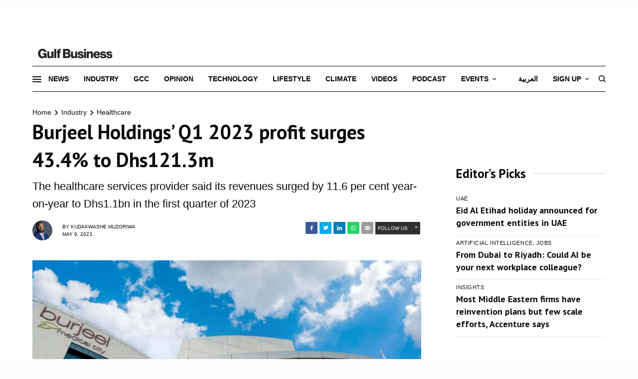

--- FILE ---
content_type: text/css
request_url: https://gulfbusiness.com/wp-content/cache/wpfc-minified/e5ukym7e/88d60.css
body_size: 2584
content:
h1, .h1, .thb-countdown .thb-countdown-ul li .timestamp, h2, .h2, h3, .h3, h4, .h4, h5, .h5, h6, .h6 { font-family: 'PT Sans', sans-serif; }
a:hover { color:#007FFF;  }
.thb-full-menu>li>a { color:#000 !important; }
.thb-full-menu>li>a:hover { color:#007FFF !important; }
.thb-trending-tabs 	{ margin: 10px 0px; border: solid 1px black;  padding: 10px 0px; font-family: 'PT Sans', sans-serif; }
.thb-trending-tabs a {  padding: 10px 13px;  font-size: 16px;  font-weight: bold; margin-left: 2px; }
.thb-trending-tabs a.active { background-color:#000; color:#FFF; fill:white; }
.categorypage .post .post-gallery .wp-post-image { height: 158px;  }
.post-content, .post-excerpt, .thb-article-subscribe p, .thb-article-author p, .commentlist .comment p, .commentlist .review p, .thb-executive-summary, .thb-newsletter-form p, .search-title p, .thb-product-detail .product-information .woocommerce-product-details__short-description, .widget:not(.woocommerce) p, .thb-author-info .thb-author-page-description p, .wpb_text_column, .no-vc, .woocommerce-tabs .wc-tab, .woocommerce-tabs .wc-tab p:not(.stars), .thb-pricing-table .pricing-container .pricing-description, .content404 p, .subfooter p {
    font-family: 'Heebo', sans-serif !important;
}
.article-container .post-content-wrapper { max-width: 1000px; }
.post { max-width: 930px; }
.post-detail .post-share-container {max-width: 930px; }
.gb-main-head { width: 100%; position: relative; margin-bottom: 30px; }
.gb-main-head-title { width: 100%;background-image: linear-gradient(to bottom,rgba(0,0,0,0) 0, rgba(0,0,0,0.6) 50%, rgba(0,0,0,.9) 100%); position: absolute;  left: 0; bottom: 0; padding: 100px 3.846153846% 20px; }
.gb-main-head-title a { color: #FFF !important; }
.gb-image-small img { height: 177px !important; }
.thb_title.style7 h2, .widget.style2 .thb-widget-title { display: inline-block; height: 18px; line-height: 1;  font-size: 25px; font-weight: bold; color: #000; background:none; } 
.thb_title.style1 .thb_title_inner { background-color: #007FFF; color: #FFF; }
input[type="submit"].small, .button.small, .btn.small { background-color: #000; color: #FFF; } 
.post-title a:hover>span{color:#007FFF; border-color:#FFF !important;}
.post-gallery-content .thb-content-row .columns.image .thb-pinned { max-width: 800px; max-height: 600px; }
input[type="submit"].accent:hover, input[type="submit"].checkout:hover, .button.accent:hover, .button.checkout:hover, .btn.accent:hover, .btn.checkout:hover {  background-color: #21bdef !important; }
.secondary-area .thb-follow-holder .sub-menu .subscribe_part .thb-newsletter-form h4 { color: #007FFF; }
.thb-full-menu.thb-standard>li.current-menu-item:not(.has-hash)>a { color:#007FFF; }
.secondary-area .thb-trending-holder .thb-full-menu li.menu-item-has-children .sub-menu .thb-trending .thb-trending-tabs a.active { background:#007FFF; border: #007FFF; }
.secondary-area .thb-trending-holder .thb-full-menu li.menu-item-has-children .sub-menu .thb-trending .thb-trending-tabs a.active+a { border-left-color: #007FFF; }

.pagination ul .page-numbers.current, .pagination ul .page-numbers:not(.dots):hover, .pagination .nav-links .page-numbers.current, .pagination .nav-links .page-numbers:not(.dots):hover, .woocommerce-pagination ul .page-numbers.current, .woocommerce-pagination ul .page-numbers:not(.dots):hover, .woocommerce-pagination .nav-links .page-numbers.current, .woocommerce-pagination .nav-links .page-numbers:not(.dots):hover { background: #21bdef;
    border-color: #21bdef; }
.thb-custom-checkbox input[type="checkbox"]:checked+label:before{background:#007FFF;}
.search-title h1 strong { color:#007FFF;  }
.border-right { border-right: solid 1px; }
.border-left { border-left: solid 1px; }
.seperator { border-top:  solid 1px; }
.section_sep { background-color: #000; height: 6px; margin-left:0px; margin-right: 0px; max-width: 100%; }

.float-left-title { float: left; padding-right: 50px; }
.float-right-title { float: right; }
.float-right-title ul { list-style-type: none; }
.float-right-title ul li { display: inline; padding: 10px; font-family: 'Roboto', sans-serif; font-weight: 300;  }

.gbslider { display: none; }
.gbslider.active { display: block; }
.gbslidetext.active .post.thumbnail-style4 { background-color: #eee; }

.gbvideo { display: none; }
.gbvideo.active { display: block; }
.gb__catfish { position: fixed; bottom: 0; left: 0; width: 100%; }

.featured_img { height: 400px; }

.gb_desktop_menu { padding: 100px; }
.gb_desktop_menu_all { width: 100%; display: flex; margin-bottom: 20px; color: #000; }
 
.gb_desktop_menu_all .cols{ flex: 20%; padding: 10px;}
.gb_desktop_menu_all .cols ul { list-style-type: none; margin: 0; }
.gb_desktop_menu_all .cols ul li a { font-size: 16px; color: #FFF; }
.thb-social-count { display: none; }
.thb-social-total { display: none; }

.thb-full-menu>li>a:not(.logolink) { font-size: 14px; }
.post-title h6 { font-size: 18px; }
.mobile-hide { display: block; }
.mobile-show { display: none; } 
.post-title h2 { line-height: 40px; }
.thb-newsletter-form h4 { color: #000; }
.header.fixed .thb-reading-indicator .thb-indicator .indicator-fill { stroke:#000; }
.header.fixed .thb-reading-indicator .thb-indicator .indicator-hover { fill:#000; }
.header.fixed .thb-reading-indicator .thb-indicator .indicator-arrow { fill:#000; }
.font_color_white { color: #FFF; }
.header.dark-header .thb-full-menu>li>a:not(.logolink) { color: #FFF !important; }
input[type=submit]:hover, .button:hover, .btn:hover { background: #007FFF !important; }

.tag-cloud-link { font-size: 20px; border: 0; color: #007FFF; font-family: 'PT Sans', sans-serif; font-weight: bold; }
.post-detail .thb-article-tags { font-size: 15px; }
.widget .thb-widget-title { font-size: 1.5rem; text-align: center;  }
.text-underline-style:after, .post-detail .post-content>p>a:after, .post-detail .post-content>ul:not([class])>li>a:after, .post-detail .post-content>ol:not([class])>li>a:after, .post-gallery-content .thb-content-row .columns.image-text p>a:after, .smart-list .thb-smart-list-content p>a:after, .wpb_text_column p>a:after, .wpb_text_column ul a:after, .wpb_text_column ol a:after {
	border-bottom: 2px solid #007FFF;
}
.post-detail-row.has-article-padding { padding-top: 10px; }

.search-title { padding: 20px 0 20px;  }
.thb-pin-it-container { max-width: 930px; }
.article-container .post-content-wrapper .post-content { max-width: 930px; }
.post .post-title p { font-size: 22px; }
.archive-sub-categories .tag-cloud-link { border:solid 1px !important; font-size: 14px !important; }
.header.style6 .thb-navbar .full-menu .thb-full-menu, .header.style9 .thb-navbar .full-menu .thb-full-menu {
	height: auto;
	margin-top: 30px;
}
.secondary-area>div { margin-top: 19px; }
.top-mid-col { flex: 0 0 48%; max-width: 48%; }
.right-side-col { flex: 0 0 27%; max-width: 28%;  }
.left-side-col { flex: 0 0 73%; max-width: 73%; }
.ads-col { margin-bottom: 30px; text-align: -webkit-center; padding: 10px 0; }
.post.thumbnail-style4 { align-items: stretch; }
.post-content a { color:#1779ba; }
.post-content a:hover { text-decoration: underline; }
.post-detail .thb-article-tags span { display: none; }

@media only screen and (min-width: 640px)
{
	.post-detail.thb-post-share-style1 .post-content-container { max-width: 930px; }
	.thb-full-menu>li>a:not(.logolink) { min-height: 30px; }	
}
@media only screen and (min-width: 1025px)
{
	.thb-social-fixed .social-button-holder.social-comment-holder { display: none; }
}
@media only screen and (max-width: 1024px) {
	.gb-image-small img { height:auto !important; }
	.mobile-hide { display: none; }
	.mobile-show { display: block; }
	.top-mid-col { flex: 0 0 100%; max-width: 100%; }
	.left-side-col { flex: 0 0 100%; max-width: 100%;  }
	.right-side-col { flex: 0 0 100%; max-width: 100%;  } 
	.post .post-title p { font-size: 16px; }	 
}
@media only screen and (max-width: 1024px) {
	.border-right { border-right:none; }
	.border-left { border-left:none; }
}
@media only screen and (max-width: 800px) {
    .thb_title.style7.text-left { margin-top: 20px; }
    .float-right-title { display: none; }
    .featured_img { height: auto; }
    .secondary-area>div { margin-top: 0px; }
}

.skyleft { position:fixed;margin-left:-175px; width: 160px;height: 600px; display: block; }
  .skyright { position:fixed; margin-left:1320px; width: 160px;height: 600px; display: block; }
  /*.menu-item-192457 a { background: #15ae8e; padding: 5px 10px; }
  .menu-item-192457 a:hover { color: #FFF; }*/
  .post-detail .post-share-container { display: block; }
  .smart-list.smart-list-v3 .thb-smart-list-image img { width:100%; }
	.smart-list .smart-list-title h5 { font-weight: bold; }
  .plyr__poster { display: none !important; }
  .plyr--full-ui.plyr--video .plyr__control--overlaid { display: none !important; }
  .post-title h2 { line-height: 30px; font-size: 25px; }
  .post .post-gallery { background:#FFF !important; }

  .list-single-head { width:100%; text-align:center; }
  .list-single-head-1 { padding:10px 20px; background-color:red; color:#FFF; font-size:20px; font-weight:bold; }
  .list-single-head-main { font-size:50px; padding-top: 10px; }
  .nav-list { display:flex; padding-top:30px; padding-bottom:30px; }
  .nav-list-left { flex: 50%; text-align: left; }
  .nav-list-right { flex: 50%; text-align:right; }
  .pagination a { color:#FFF; }
  .gb_video_embed { display: block;
  overflow: hidden;
  width: 100%;
  height: 253px;
  border-radius: 10px;
  transform: translateZ(0px);
  border: 3px solid #fff; }

  @media only screen and (max-width: 700px) { 
    .list-single-head-main { font-size:30px; }    
    .nav-list { display:block; }
    .nav-list-left { flex: 100%; padding-bottom:20px; }
    .nav-list-right { flex: 100%; padding-bottom:20px; }
  }

  @media only screen and (max-width: 1650px) {
    .row {
      max-width: 1250px;
    } 
    .skyright { margin-left:1180px; }
	.logo-holder .logolink .logoimg { max-height:30px; }  
  }
  @media only screen and (max-width: 1510px) {
    .skyleft { display: none; }
    .skyright { display: none; }
  }
  
  .live-icon-container { width:30px; float:left; height: 30px; margin-top: 7px; }
.live-icon-text { color:#FFF; background-color:red; padding:3px 10px; margin-right:10px; width: 50px; float: left; margin-top:9px; }
  .svg-area {  
  margin: 0 auto 1rem;
  background: transparent;  
  margin-right: 10px;
}

#core {
  fill: #ff4f81;
  animation: pulse1 1.5s ease-in-out infinite;
}

#radar  {
  fill: rgba(#ff4f81, .5);
  animation: pulse2 1.5s ease-in-out infinite;
}

@keyframes pulse1 {
  0% {
    opacity: 0;
    transform: scale(0);
  }

  30% {
    opacity: 1;
    transform: scale(1.5);
  }

  60% {
    opacity: 1;
    transform: scale(2);
  }

  100% {
    opacity: 0;
    transform: scale(2);
  }
}

@keyframes pulse2 {
  0% {
    transform: scale(1, 1);
    opacity: 0;
  }

  50% {
      opacity: 1;
  }

  100% {
      transform: scale(6, 6);
      opacity: 0;
    }
  }

  .list-all { display:flex;  justify-content:center; }
  .list-cols { width:33.3%;  }
  .list-cols .title { width: :100%; text-align: center; padding:10px 0; font-weight:bold; color:#000; } 
  @media only screen and (max-width: 700px) {
    .list-all { display: block; }
    .list-cols {  width:100%; }
    .nav-list { display:block; }
    .nav-list-left { flex: 100%;  }
    .nav-list-right { flex: 100%;  }

  }

--- FILE ---
content_type: text/javascript
request_url: https://gulfbusiness.com/wp-content/themes/theissue-child/assets/js/custom.js?var=0.028
body_size: -80
content:
$(document).scroll(function() {
	    var y = $(document).scrollTop(), //get page y value 	     
        header = $("#lb"); // your div id
        if(y>=500)
	    {
	    		header.css("position", "static");
	    }	    		
});
$(document).ready(function() {

		$('#close').click(function(e){
          $('.catfish').hide();
    	 });	     

		$('#video-player-1').addClass('active');
		$('.thb-play-list-holder .post').click(function(){
			 
		  var videoId = $(this).prop('id');
		  var videoIdChunks = videoId.split('-');
		  var newid = videoIdChunks[1];
		  $("iframe").each(function() { 
        		var src= $(this).attr('src');
        		$(this).attr('src',src);  
		  });
		  var clickedvideoid = "video-player-"+newid;
		  $('.gbvideo').removeClass('active');
		  $('#'+clickedvideoid).addClass('active');   	
		});		
}); 

--- FILE ---
content_type: application/javascript; charset=utf-8
request_url: https://fundingchoicesmessages.google.com/f/AGSKWxV8HMSGr4MPRN0Uizctr04oIusYMZunvLf-v5g3fw4FgUBohHSNdcNR9vF4XJ4G8mdZUD4Wmx0uH7dCG8aJLDgkhY_Iy4rFE7sL9_ZGC_Md9mdEflz9emvcIoLgn1or-XvJpb-hEwxKU751KQgpuCrg66ozHvaMk3gFNiuXcxKbcEkcYe6lIFGPalQ=/__750x100./ima/ads_/adometry-/widgets/ads./openads-
body_size: -1291
content:
window['12a2024c-ab98-47ad-a9e5-d38dca8aa51b'] = true;

--- FILE ---
content_type: application/javascript; charset=utf-8
request_url: https://fundingchoicesmessages.google.com/f/AGSKWxWcXWBRGsApo9fzw9nqLUtMA9bHuNC4wD5F7tw0RzG5i1_Tmjs-HH5i8Cyfs74TApV1chijWh9kiBrozWrXWlJdU3ZCn4rD9BU3YW5wE1FxvPqiTiD09yMgLRYCOPT5lzf6w_vc?fccs=W251bGwsbnVsbCxudWxsLG51bGwsbnVsbCxudWxsLFsxNzY0NDkyNDA4LDk5MjAwMDAwMF0sbnVsbCxudWxsLG51bGwsW251bGwsWzddXSwiaHR0cHM6Ly9ndWxmYnVzaW5lc3MuY29tL2J1cmplZWwtaG9sZGluZ3MtcG9zdHMtZGhzMTIxLTNtLWluLXExLTIwMjMtcHJvZml0LyIsbnVsbCxbWzgsIll1UHpWdXg1eG5jIl0sWzksImVuLVVTIl0sWzE5LCIyIl0sWzE3LCJbMF0iXSxbMjQsIiJdLFsyOSwiZmFsc2UiXV1d
body_size: -219
content:
if (typeof __googlefc.fcKernelManager.run === 'function') {"use strict";this.default_ContributorServingResponseClientJs=this.default_ContributorServingResponseClientJs||{};(function(_){var window=this;
try{
var YH=function(a){this.A=_.t(a)};_.u(YH,_.J);var ZH=_.Yc(YH);var $H=function(a,b,c){this.B=a;this.params=b;this.j=c;this.l=_.F(this.params,4);this.o=new _.ch(this.B.document,_.O(this.params,3),new _.Qg(_.Ik(this.j)))};$H.prototype.run=function(){if(_.P(this.params,10)){var a=this.o;var b=_.dh(a);b=_.Id(b,4);_.hh(a,b)}a=_.Jk(this.j)?_.Wd(_.Jk(this.j)):new _.Yd;_.Zd(a,9);_.F(a,4)!==1&&_.H(a,4,this.l===2||this.l===3?1:2);_.Gg(this.params,5)&&(b=_.O(this.params,5),_.jg(a,6,b));return a};var aI=function(){};aI.prototype.run=function(a,b){var c,d;return _.v(function(e){c=ZH(b);d=(new $H(a,c,_.A(c,_.Hk,2))).run();return e.return({ia:_.L(d)})})};_.Lk(8,new aI);
}catch(e){_._DumpException(e)}
}).call(this,this.default_ContributorServingResponseClientJs);
// Google Inc.

//# sourceURL=/_/mss/boq-content-ads-contributor/_/js/k=boq-content-ads-contributor.ContributorServingResponseClientJs.en_US.YuPzVux5xnc.es5.O/d=1/exm=kernel_loader,loader_js_executable/ed=1/rs=AJlcJMzXRkGhK1SzoL5mPHKF3E2p3YVyJA/m=web_iab_tcf_v2_signal_executable
__googlefc.fcKernelManager.run('\x5b\x5b\x5b8,\x22\x5bnull,\x5b\x5bnull,null,null,\\\x22https:\/\/fundingchoicesmessages.google.com\/f\/AGSKWxU4paMW362KBswzo8nfb8fobDYj5qLIvlxNMo95E6wfzV398YSaNFdWEL4uFRM9u8O1d6PIBO1rGSxRyxOY7IAXSVadX-8OW8l2KiCk8r9_bT7ifhaK-9HpzOYnkGiTQh963N3c\\\x22\x5d,null,null,\x5bnull,null,null,\\\x22https:\/\/fundingchoicesmessages.google.com\/el\/AGSKWxX5ntrfqEDIyXBjR6siSquwhRI15UB_atiRZCNAW4uSn1uXCPH7CEVq91dtRQvEP2PeR8NoTYeBnFWFXu1NJB2C6I1MiVcSEDm-ySauLNU5gemZB53IRipJ-0up5tQ44Ljj9Yun\\\x22\x5d,null,\x5bnull,\x5b7\x5d\x5d\x5d,\\\x22gulfbusiness.com\\\x22,1,\\\x22en\\\x22,null,null,null,null,1\x5d\x22\x5d\x5d,\x5bnull,null,null,\x22https:\/\/fundingchoicesmessages.google.com\/f\/AGSKWxVdPTMHeg_DzN06Vm36VN4USL54eeOgj90IskkUWZiECJInhJ0MD8GLRWRsfe6UH-_qNw0cfjIcAn0f9SEG98twve2ajp01cZjEbp_hSkfdTi5v0kIvFPCsJZZHu00lCRjI6fOT\x22\x5d\x5d');}

--- FILE ---
content_type: image/svg+xml
request_url: https://gulfbusiness.com/wp-content/themes/theissue-child/assets/images/instagram_icon.svg
body_size: 150
content:
<?xml version="1.0" ?><svg id="Apple" viewBox="0 0 512 512" xmlns="http://www.w3.org/2000/svg" xmlns:xlink="http://www.w3.org/1999/xlink"><defs><style>.cls-1{fill:url(#Nepojmenovaný_přechod_27);}.cls-2{fill:#fff;}</style><linearGradient gradientUnits="userSpaceOnUse" id="Nepojmenovaný_přechod_27" x1="328.27" x2="183.73" y1="508.05" y2="3.95"><stop offset="0" stop-color="#ffdb73"/><stop offset="0.08" stop-color="#fdad4e"/><stop offset="0.15" stop-color="#fb832e"/><stop offset="0.19" stop-color="#fa7321"/><stop offset="0.23" stop-color="#f6692f"/><stop offset="0.37" stop-color="#e84a5a"/><stop offset="0.48" stop-color="#e03675"/><stop offset="0.55" stop-color="#dd2f7f"/><stop offset="0.68" stop-color="#b43d97"/><stop offset="0.97" stop-color="#4d60d4"/><stop offset="1" stop-color="#4264db"/></linearGradient></defs><title/><rect class="cls-1" height="465.06" rx="107.23" ry="107.23" width="465.06" x="23.47" y="23.47"/><path class="cls-2" d="M331,115.22a66.92,66.92,0,0,1,66.65,66.65V330.13A66.92,66.92,0,0,1,331,396.78H181a66.92,66.92,0,0,1-66.65-66.65V181.87A66.92,66.92,0,0,1,181,115.22H331m0-31H181c-53.71,0-97.66,44-97.66,97.66V330.13c0,53.71,44,97.66,97.66,97.66H331c53.71,0,97.66-44,97.66-97.66V181.87c0-53.71-43.95-97.66-97.66-97.66Z"/><path class="cls-2" d="M256,198.13A57.87,57.87,0,1,1,198.13,256,57.94,57.94,0,0,1,256,198.13m0-31A88.87,88.87,0,1,0,344.87,256,88.87,88.87,0,0,0,256,167.13Z"/><circle class="cls-2" cx="346.81" cy="163.23" r="21.07"/></svg>